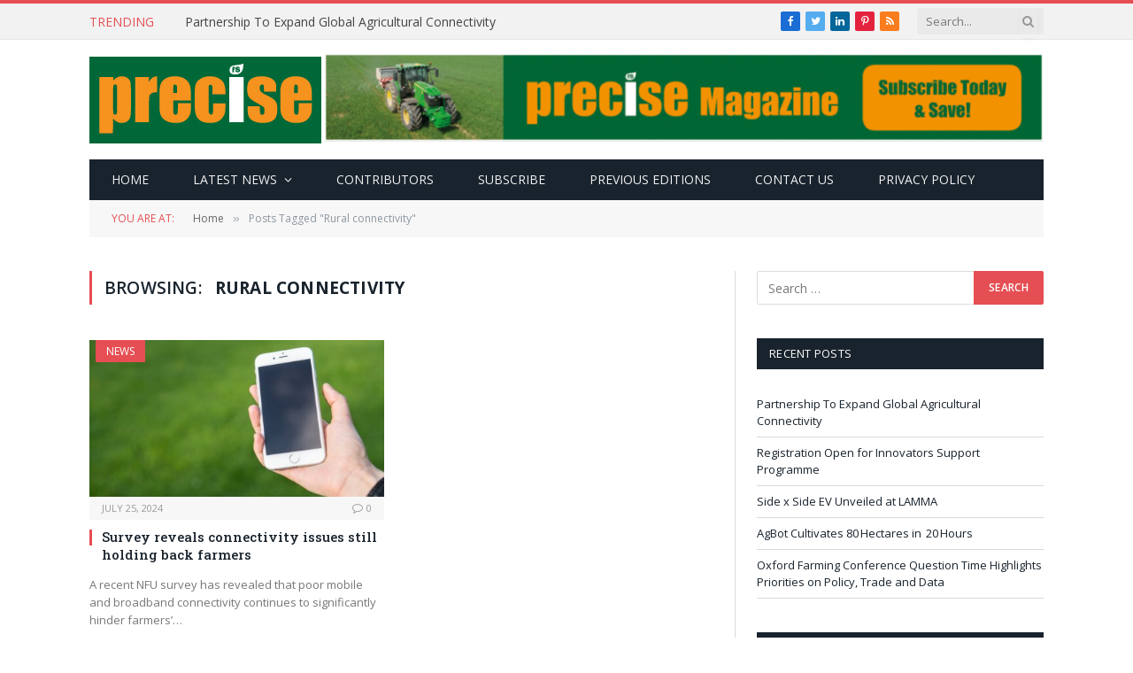

--- FILE ---
content_type: text/html; charset=UTF-8
request_url: https://precisemag.net/tag/rural-connectivity/
body_size: 10105
content:
<!DOCTYPE html>
<html lang="en-GB" class="s-light site-s-light">

<head>

	<meta charset="UTF-8" />
	<meta name="viewport" content="width=device-width, initial-scale=1" />
	<title>Rural connectivity &#8211; Precise</title>
<meta name='robots' content='max-image-preview:large' />

<!-- Open Graph Meta Tags generated by Blog2Social 873 - https://www.blog2social.com -->
<meta property="og:title" content="Precise"/>
<meta property="og:description" content="Making precision farming work"/>
<meta property="og:url" content="/tag/rural-connectivity/"/>
<meta property="og:image" content="https://precisemag.net/wp-content/uploads/2024/07/NFU-rural-connectivity.jpg"/>
<meta property="og:image:width" content="1200" />
<meta property="og:image:height" content="740" />
<meta property="og:image:type" content="image/jpeg" />
<meta property="og:type" content="article"/>
<meta property="og:article:published_time" content="2024-07-25 20:00:00"/>
<meta property="og:article:modified_time" content="2024-07-26 12:16:46"/>
<meta property="og:article:tag" content="Rural connectivity"/>
<!-- Open Graph Meta Tags generated by Blog2Social 873 - https://www.blog2social.com -->

<!-- Twitter Card generated by Blog2Social 873 - https://www.blog2social.com -->
<meta name="twitter:card" content="summary">
<meta name="twitter:title" content="Precise"/>
<meta name="twitter:description" content="Making precision farming work"/>
<meta name="twitter:image" content="https://precisemag.net/wp-content/uploads/2024/07/NFU-rural-connectivity.jpg"/>
<!-- Twitter Card generated by Blog2Social 873 - https://www.blog2social.com -->
<link rel='dns-prefetch' href='//fonts.googleapis.com' />
<link rel="alternate" type="application/rss+xml" title="Precise &raquo; Feed" href="https://precisemag.net/feed/" />
<link rel="alternate" type="application/rss+xml" title="Precise &raquo; Comments Feed" href="https://precisemag.net/comments/feed/" />
<link rel="alternate" type="application/rss+xml" title="Precise &raquo; Rural connectivity Tag Feed" href="https://precisemag.net/tag/rural-connectivity/feed/" />
<script type="text/javascript">
/* <![CDATA[ */
window._wpemojiSettings = {"baseUrl":"https:\/\/s.w.org\/images\/core\/emoji\/15.0.3\/72x72\/","ext":".png","svgUrl":"https:\/\/s.w.org\/images\/core\/emoji\/15.0.3\/svg\/","svgExt":".svg","source":{"concatemoji":"https:\/\/precisemag.net\/wp-includes\/js\/wp-emoji-release.min.js?ver=6.6.1"}};
/*! This file is auto-generated */
!function(i,n){var o,s,e;function c(e){try{var t={supportTests:e,timestamp:(new Date).valueOf()};sessionStorage.setItem(o,JSON.stringify(t))}catch(e){}}function p(e,t,n){e.clearRect(0,0,e.canvas.width,e.canvas.height),e.fillText(t,0,0);var t=new Uint32Array(e.getImageData(0,0,e.canvas.width,e.canvas.height).data),r=(e.clearRect(0,0,e.canvas.width,e.canvas.height),e.fillText(n,0,0),new Uint32Array(e.getImageData(0,0,e.canvas.width,e.canvas.height).data));return t.every(function(e,t){return e===r[t]})}function u(e,t,n){switch(t){case"flag":return n(e,"\ud83c\udff3\ufe0f\u200d\u26a7\ufe0f","\ud83c\udff3\ufe0f\u200b\u26a7\ufe0f")?!1:!n(e,"\ud83c\uddfa\ud83c\uddf3","\ud83c\uddfa\u200b\ud83c\uddf3")&&!n(e,"\ud83c\udff4\udb40\udc67\udb40\udc62\udb40\udc65\udb40\udc6e\udb40\udc67\udb40\udc7f","\ud83c\udff4\u200b\udb40\udc67\u200b\udb40\udc62\u200b\udb40\udc65\u200b\udb40\udc6e\u200b\udb40\udc67\u200b\udb40\udc7f");case"emoji":return!n(e,"\ud83d\udc26\u200d\u2b1b","\ud83d\udc26\u200b\u2b1b")}return!1}function f(e,t,n){var r="undefined"!=typeof WorkerGlobalScope&&self instanceof WorkerGlobalScope?new OffscreenCanvas(300,150):i.createElement("canvas"),a=r.getContext("2d",{willReadFrequently:!0}),o=(a.textBaseline="top",a.font="600 32px Arial",{});return e.forEach(function(e){o[e]=t(a,e,n)}),o}function t(e){var t=i.createElement("script");t.src=e,t.defer=!0,i.head.appendChild(t)}"undefined"!=typeof Promise&&(o="wpEmojiSettingsSupports",s=["flag","emoji"],n.supports={everything:!0,everythingExceptFlag:!0},e=new Promise(function(e){i.addEventListener("DOMContentLoaded",e,{once:!0})}),new Promise(function(t){var n=function(){try{var e=JSON.parse(sessionStorage.getItem(o));if("object"==typeof e&&"number"==typeof e.timestamp&&(new Date).valueOf()<e.timestamp+604800&&"object"==typeof e.supportTests)return e.supportTests}catch(e){}return null}();if(!n){if("undefined"!=typeof Worker&&"undefined"!=typeof OffscreenCanvas&&"undefined"!=typeof URL&&URL.createObjectURL&&"undefined"!=typeof Blob)try{var e="postMessage("+f.toString()+"("+[JSON.stringify(s),u.toString(),p.toString()].join(",")+"));",r=new Blob([e],{type:"text/javascript"}),a=new Worker(URL.createObjectURL(r),{name:"wpTestEmojiSupports"});return void(a.onmessage=function(e){c(n=e.data),a.terminate(),t(n)})}catch(e){}c(n=f(s,u,p))}t(n)}).then(function(e){for(var t in e)n.supports[t]=e[t],n.supports.everything=n.supports.everything&&n.supports[t],"flag"!==t&&(n.supports.everythingExceptFlag=n.supports.everythingExceptFlag&&n.supports[t]);n.supports.everythingExceptFlag=n.supports.everythingExceptFlag&&!n.supports.flag,n.DOMReady=!1,n.readyCallback=function(){n.DOMReady=!0}}).then(function(){return e}).then(function(){var e;n.supports.everything||(n.readyCallback(),(e=n.source||{}).concatemoji?t(e.concatemoji):e.wpemoji&&e.twemoji&&(t(e.twemoji),t(e.wpemoji)))}))}((window,document),window._wpemojiSettings);
/* ]]> */
</script>
<style id='wp-emoji-styles-inline-css' type='text/css'>

	img.wp-smiley, img.emoji {
		display: inline !important;
		border: none !important;
		box-shadow: none !important;
		height: 1em !important;
		width: 1em !important;
		margin: 0 0.07em !important;
		vertical-align: -0.1em !important;
		background: none !important;
		padding: 0 !important;
	}
</style>
<link rel='stylesheet' id='wp-block-library-css' href='https://precisemag.net/wp-includes/css/dist/block-library/style.min.css?ver=6.6.1' type='text/css' media='all' />
<style id='classic-theme-styles-inline-css' type='text/css'>
/*! This file is auto-generated */
.wp-block-button__link{color:#fff;background-color:#32373c;border-radius:9999px;box-shadow:none;text-decoration:none;padding:calc(.667em + 2px) calc(1.333em + 2px);font-size:1.125em}.wp-block-file__button{background:#32373c;color:#fff;text-decoration:none}
</style>
<style id='global-styles-inline-css' type='text/css'>
:root{--wp--preset--aspect-ratio--square: 1;--wp--preset--aspect-ratio--4-3: 4/3;--wp--preset--aspect-ratio--3-4: 3/4;--wp--preset--aspect-ratio--3-2: 3/2;--wp--preset--aspect-ratio--2-3: 2/3;--wp--preset--aspect-ratio--16-9: 16/9;--wp--preset--aspect-ratio--9-16: 9/16;--wp--preset--color--black: #000000;--wp--preset--color--cyan-bluish-gray: #abb8c3;--wp--preset--color--white: #ffffff;--wp--preset--color--pale-pink: #f78da7;--wp--preset--color--vivid-red: #cf2e2e;--wp--preset--color--luminous-vivid-orange: #ff6900;--wp--preset--color--luminous-vivid-amber: #fcb900;--wp--preset--color--light-green-cyan: #7bdcb5;--wp--preset--color--vivid-green-cyan: #00d084;--wp--preset--color--pale-cyan-blue: #8ed1fc;--wp--preset--color--vivid-cyan-blue: #0693e3;--wp--preset--color--vivid-purple: #9b51e0;--wp--preset--gradient--vivid-cyan-blue-to-vivid-purple: linear-gradient(135deg,rgba(6,147,227,1) 0%,rgb(155,81,224) 100%);--wp--preset--gradient--light-green-cyan-to-vivid-green-cyan: linear-gradient(135deg,rgb(122,220,180) 0%,rgb(0,208,130) 100%);--wp--preset--gradient--luminous-vivid-amber-to-luminous-vivid-orange: linear-gradient(135deg,rgba(252,185,0,1) 0%,rgba(255,105,0,1) 100%);--wp--preset--gradient--luminous-vivid-orange-to-vivid-red: linear-gradient(135deg,rgba(255,105,0,1) 0%,rgb(207,46,46) 100%);--wp--preset--gradient--very-light-gray-to-cyan-bluish-gray: linear-gradient(135deg,rgb(238,238,238) 0%,rgb(169,184,195) 100%);--wp--preset--gradient--cool-to-warm-spectrum: linear-gradient(135deg,rgb(74,234,220) 0%,rgb(151,120,209) 20%,rgb(207,42,186) 40%,rgb(238,44,130) 60%,rgb(251,105,98) 80%,rgb(254,248,76) 100%);--wp--preset--gradient--blush-light-purple: linear-gradient(135deg,rgb(255,206,236) 0%,rgb(152,150,240) 100%);--wp--preset--gradient--blush-bordeaux: linear-gradient(135deg,rgb(254,205,165) 0%,rgb(254,45,45) 50%,rgb(107,0,62) 100%);--wp--preset--gradient--luminous-dusk: linear-gradient(135deg,rgb(255,203,112) 0%,rgb(199,81,192) 50%,rgb(65,88,208) 100%);--wp--preset--gradient--pale-ocean: linear-gradient(135deg,rgb(255,245,203) 0%,rgb(182,227,212) 50%,rgb(51,167,181) 100%);--wp--preset--gradient--electric-grass: linear-gradient(135deg,rgb(202,248,128) 0%,rgb(113,206,126) 100%);--wp--preset--gradient--midnight: linear-gradient(135deg,rgb(2,3,129) 0%,rgb(40,116,252) 100%);--wp--preset--font-size--small: 13px;--wp--preset--font-size--medium: 20px;--wp--preset--font-size--large: 36px;--wp--preset--font-size--x-large: 42px;--wp--preset--spacing--20: 0.44rem;--wp--preset--spacing--30: 0.67rem;--wp--preset--spacing--40: 1rem;--wp--preset--spacing--50: 1.5rem;--wp--preset--spacing--60: 2.25rem;--wp--preset--spacing--70: 3.38rem;--wp--preset--spacing--80: 5.06rem;--wp--preset--shadow--natural: 6px 6px 9px rgba(0, 0, 0, 0.2);--wp--preset--shadow--deep: 12px 12px 50px rgba(0, 0, 0, 0.4);--wp--preset--shadow--sharp: 6px 6px 0px rgba(0, 0, 0, 0.2);--wp--preset--shadow--outlined: 6px 6px 0px -3px rgba(255, 255, 255, 1), 6px 6px rgba(0, 0, 0, 1);--wp--preset--shadow--crisp: 6px 6px 0px rgba(0, 0, 0, 1);}:where(.is-layout-flex){gap: 0.5em;}:where(.is-layout-grid){gap: 0.5em;}body .is-layout-flex{display: flex;}.is-layout-flex{flex-wrap: wrap;align-items: center;}.is-layout-flex > :is(*, div){margin: 0;}body .is-layout-grid{display: grid;}.is-layout-grid > :is(*, div){margin: 0;}:where(.wp-block-columns.is-layout-flex){gap: 2em;}:where(.wp-block-columns.is-layout-grid){gap: 2em;}:where(.wp-block-post-template.is-layout-flex){gap: 1.25em;}:where(.wp-block-post-template.is-layout-grid){gap: 1.25em;}.has-black-color{color: var(--wp--preset--color--black) !important;}.has-cyan-bluish-gray-color{color: var(--wp--preset--color--cyan-bluish-gray) !important;}.has-white-color{color: var(--wp--preset--color--white) !important;}.has-pale-pink-color{color: var(--wp--preset--color--pale-pink) !important;}.has-vivid-red-color{color: var(--wp--preset--color--vivid-red) !important;}.has-luminous-vivid-orange-color{color: var(--wp--preset--color--luminous-vivid-orange) !important;}.has-luminous-vivid-amber-color{color: var(--wp--preset--color--luminous-vivid-amber) !important;}.has-light-green-cyan-color{color: var(--wp--preset--color--light-green-cyan) !important;}.has-vivid-green-cyan-color{color: var(--wp--preset--color--vivid-green-cyan) !important;}.has-pale-cyan-blue-color{color: var(--wp--preset--color--pale-cyan-blue) !important;}.has-vivid-cyan-blue-color{color: var(--wp--preset--color--vivid-cyan-blue) !important;}.has-vivid-purple-color{color: var(--wp--preset--color--vivid-purple) !important;}.has-black-background-color{background-color: var(--wp--preset--color--black) !important;}.has-cyan-bluish-gray-background-color{background-color: var(--wp--preset--color--cyan-bluish-gray) !important;}.has-white-background-color{background-color: var(--wp--preset--color--white) !important;}.has-pale-pink-background-color{background-color: var(--wp--preset--color--pale-pink) !important;}.has-vivid-red-background-color{background-color: var(--wp--preset--color--vivid-red) !important;}.has-luminous-vivid-orange-background-color{background-color: var(--wp--preset--color--luminous-vivid-orange) !important;}.has-luminous-vivid-amber-background-color{background-color: var(--wp--preset--color--luminous-vivid-amber) !important;}.has-light-green-cyan-background-color{background-color: var(--wp--preset--color--light-green-cyan) !important;}.has-vivid-green-cyan-background-color{background-color: var(--wp--preset--color--vivid-green-cyan) !important;}.has-pale-cyan-blue-background-color{background-color: var(--wp--preset--color--pale-cyan-blue) !important;}.has-vivid-cyan-blue-background-color{background-color: var(--wp--preset--color--vivid-cyan-blue) !important;}.has-vivid-purple-background-color{background-color: var(--wp--preset--color--vivid-purple) !important;}.has-black-border-color{border-color: var(--wp--preset--color--black) !important;}.has-cyan-bluish-gray-border-color{border-color: var(--wp--preset--color--cyan-bluish-gray) !important;}.has-white-border-color{border-color: var(--wp--preset--color--white) !important;}.has-pale-pink-border-color{border-color: var(--wp--preset--color--pale-pink) !important;}.has-vivid-red-border-color{border-color: var(--wp--preset--color--vivid-red) !important;}.has-luminous-vivid-orange-border-color{border-color: var(--wp--preset--color--luminous-vivid-orange) !important;}.has-luminous-vivid-amber-border-color{border-color: var(--wp--preset--color--luminous-vivid-amber) !important;}.has-light-green-cyan-border-color{border-color: var(--wp--preset--color--light-green-cyan) !important;}.has-vivid-green-cyan-border-color{border-color: var(--wp--preset--color--vivid-green-cyan) !important;}.has-pale-cyan-blue-border-color{border-color: var(--wp--preset--color--pale-cyan-blue) !important;}.has-vivid-cyan-blue-border-color{border-color: var(--wp--preset--color--vivid-cyan-blue) !important;}.has-vivid-purple-border-color{border-color: var(--wp--preset--color--vivid-purple) !important;}.has-vivid-cyan-blue-to-vivid-purple-gradient-background{background: var(--wp--preset--gradient--vivid-cyan-blue-to-vivid-purple) !important;}.has-light-green-cyan-to-vivid-green-cyan-gradient-background{background: var(--wp--preset--gradient--light-green-cyan-to-vivid-green-cyan) !important;}.has-luminous-vivid-amber-to-luminous-vivid-orange-gradient-background{background: var(--wp--preset--gradient--luminous-vivid-amber-to-luminous-vivid-orange) !important;}.has-luminous-vivid-orange-to-vivid-red-gradient-background{background: var(--wp--preset--gradient--luminous-vivid-orange-to-vivid-red) !important;}.has-very-light-gray-to-cyan-bluish-gray-gradient-background{background: var(--wp--preset--gradient--very-light-gray-to-cyan-bluish-gray) !important;}.has-cool-to-warm-spectrum-gradient-background{background: var(--wp--preset--gradient--cool-to-warm-spectrum) !important;}.has-blush-light-purple-gradient-background{background: var(--wp--preset--gradient--blush-light-purple) !important;}.has-blush-bordeaux-gradient-background{background: var(--wp--preset--gradient--blush-bordeaux) !important;}.has-luminous-dusk-gradient-background{background: var(--wp--preset--gradient--luminous-dusk) !important;}.has-pale-ocean-gradient-background{background: var(--wp--preset--gradient--pale-ocean) !important;}.has-electric-grass-gradient-background{background: var(--wp--preset--gradient--electric-grass) !important;}.has-midnight-gradient-background{background: var(--wp--preset--gradient--midnight) !important;}.has-small-font-size{font-size: var(--wp--preset--font-size--small) !important;}.has-medium-font-size{font-size: var(--wp--preset--font-size--medium) !important;}.has-large-font-size{font-size: var(--wp--preset--font-size--large) !important;}.has-x-large-font-size{font-size: var(--wp--preset--font-size--x-large) !important;}
:where(.wp-block-post-template.is-layout-flex){gap: 1.25em;}:where(.wp-block-post-template.is-layout-grid){gap: 1.25em;}
:where(.wp-block-columns.is-layout-flex){gap: 2em;}:where(.wp-block-columns.is-layout-grid){gap: 2em;}
:root :where(.wp-block-pullquote){font-size: 1.5em;line-height: 1.6;}
</style>
<link rel='stylesheet' id='contact-form-7-css' href='https://precisemag.net/wp-content/plugins/contact-form-7/includes/css/styles.css?ver=6.0.6' type='text/css' media='all' />
<link rel='stylesheet' id='smartmag-core-css' href='https://precisemag.net/wp-content/themes/smart-mag/style.css?ver=5.1.2' type='text/css' media='all' />
<link rel='stylesheet' id='smartmag-fonts-css' href='https://fonts.googleapis.com/css?family=Open+Sans%3A400%2C400i%2C600%2C700%7CRoboto+Slab%3A400%2C500' type='text/css' media='all' />
<link rel='stylesheet' id='magnific-popup-css' href='https://precisemag.net/wp-content/themes/smart-mag/css/lightbox.css?ver=5.1.2' type='text/css' media='all' />
<link rel='stylesheet' id='font-awesome4-css' href='https://precisemag.net/wp-content/themes/smart-mag/css/fontawesome/css/font-awesome.min.css?ver=5.1.2' type='text/css' media='all' />
<link rel='stylesheet' id='smartmag-icons-css' href='https://precisemag.net/wp-content/themes/smart-mag/css/icons/icons.css?ver=5.1.2' type='text/css' media='all' />
<link rel='stylesheet' id='smartmag-skin-css' href='https://precisemag.net/wp-content/themes/smart-mag/css/skin-classic.css?ver=5.1.2' type='text/css' media='all' />
<style id='smartmag-skin-inline-css' type='text/css'>
:root { --c-main: #e54e53;
--c-main-rgb: 229,78,83;
--wrap-padding: 35px; }
.smart-head-mobile .smart-head-mid { border-top-width: 3px; }
.smart-head .h-text { width: -6px; }
.loop-grid .ratio-is-custom { padding-bottom: calc(100% / 1.88); }
.loop-list .ratio-is-custom { padding-bottom: calc(100% / 1.88); }
.loop-list .media { width: 40%; max-width: 85%; }
.loop-list .media:not(i) { max-width: 40%; }
.loop-small .ratio-is-custom { padding-bottom: calc(100% / 1.149); }
.loop-small .media:not(i) { max-width: 75px; }
.single .featured .ratio-is-custom { padding-bottom: calc(100% / 2); }
@media (min-width: 768px) and (max-width: 940px) { .ts-contain, .main { padding-left: 35px; padding-right: 35px; } }
@media (max-width: 767px) { .ts-contain, .main { padding-left: 25px; padding-right: 25px; } }


.term-color-13 { --c-main: #2980b9; }
.navigation .menu-cat-13 { --c-term: #2980b9; }


.term-color-11 { --c-main: #d4301a; }
.navigation .menu-cat-11 { --c-term: #d4301a; }


.term-color-2 { --c-main: #d70060; }
.navigation .menu-cat-2 { --c-term: #d70060; }

.layout-boxed.category-2 .ts-bg-cover { background-image: url("http://theme-sphere.com/smart-mag/wp-content/uploads/2013/07/9278066227_ae25452933_b1.jpg"); }
</style>
<script type="text/javascript" src="https://precisemag.net/wp-includes/js/jquery/jquery.min.js?ver=3.7.1" id="jquery-core-js"></script>
<script type="text/javascript" src="https://precisemag.net/wp-includes/js/jquery/jquery-migrate.min.js?ver=3.4.1" id="jquery-migrate-js"></script>
<link rel="https://api.w.org/" href="https://precisemag.net/wp-json/" /><link rel="alternate" title="JSON" type="application/json" href="https://precisemag.net/wp-json/wp/v2/tags/1611" /><link rel="EditURI" type="application/rsd+xml" title="RSD" href="https://precisemag.net/xmlrpc.php?rsd" />
<meta name="generator" content="WordPress 6.6.1" />

		<script>
		var BunyadSchemeKey = 'bunyad-scheme';
		(() => {
			const d = document.documentElement;
			const c = d.classList;
			const scheme = localStorage.getItem(BunyadSchemeKey);
			if (scheme) {
				d.dataset.origClass = c;
				scheme === 'dark' ? c.remove('s-light', 'site-s-light') : c.remove('s-dark', 'site-s-dark');
				c.add('site-s-' + scheme, 's-' + scheme);
			}
		})();
		</script>
		<meta name="generator" content="Elementor 3.34.2; features: additional_custom_breakpoints; settings: css_print_method-external, google_font-enabled, font_display-auto">
			<style>
				.e-con.e-parent:nth-of-type(n+4):not(.e-lazyloaded):not(.e-no-lazyload),
				.e-con.e-parent:nth-of-type(n+4):not(.e-lazyloaded):not(.e-no-lazyload) * {
					background-image: none !important;
				}
				@media screen and (max-height: 1024px) {
					.e-con.e-parent:nth-of-type(n+3):not(.e-lazyloaded):not(.e-no-lazyload),
					.e-con.e-parent:nth-of-type(n+3):not(.e-lazyloaded):not(.e-no-lazyload) * {
						background-image: none !important;
					}
				}
				@media screen and (max-height: 640px) {
					.e-con.e-parent:nth-of-type(n+2):not(.e-lazyloaded):not(.e-no-lazyload),
					.e-con.e-parent:nth-of-type(n+2):not(.e-lazyloaded):not(.e-no-lazyload) * {
						background-image: none !important;
					}
				}
			</style>
			<link rel="icon" href="https://precisemag.net/wp-content/uploads/2015/11/cropped-mob-32x32.png" sizes="32x32" />
<link rel="icon" href="https://precisemag.net/wp-content/uploads/2015/11/cropped-mob-192x192.png" sizes="192x192" />
<link rel="apple-touch-icon" href="https://precisemag.net/wp-content/uploads/2015/11/cropped-mob-180x180.png" />
<meta name="msapplication-TileImage" content="https://precisemag.net/wp-content/uploads/2015/11/cropped-mob-270x270.png" />
		<style type="text/css" id="wp-custom-css">
			body.boxed {

background-repeat: no-repeat;
background-attachment: fixed;
background-position: center center;
-webkit-background-size: cover; -moz-background-size: cover;-o-background-size: cover; 
background-size: cover;
background-image: url('http://theme-sphere.com/smart-mag/wp-content/uploads/2014/01/5-4yas-4415263267_3c62eecb99_o.jpg');

}
.page-id-1059 .widget-title {
    text-align: center;
}
#main-head {
    background: #016839 none repeat scroll 0 0;
}
.main-wrap .top-bar {
    border-top: 4px solid #006738;
}
#main-head .navigation {
    background: #006738 none repeat scroll 0 0;
}

.navigation .menu-main-menu-container .menu &gt; li:hover {
    background: #00572f none repeat scroll 0 0;
}
#main-head .navigation a {
    color: #fff;
    font-weight: bold;
}
.navigation .menu-main-menu-container .menu &gt; li .sub-menu {
    background: #006738 none repeat scroll 0 0;
}
.navigation .menu-main-menu-container .menu &gt; li .sub-menu li:hover {
    background: #00572f none repeat scroll 0 0;
}
#main-head .navigation li:hover a {
    color: #f7931e;
}		</style>
		

</head>

<body class="archive tag tag-rural-connectivity tag-1611 has-lb has-lb-sm has-sb-sep layout-normal elementor-default elementor-kit-8065">



<div class="main-wrap">

	
<div class="off-canvas-backdrop"></div>
<div class="mobile-menu-container off-canvas s-dark hide-menu-lg" id="off-canvas">

	<div class="off-canvas-head">
		<a href="#" class="close"><i class="tsi tsi-times"></i></a>

		<div class="ts-logo">
					</div>
	</div>

	<div class="off-canvas-content">

					<ul class="mobile-menu"></ul>
		
					<div class="off-canvas-widgets">
				
		<div id="smartmag-block-codes-2" class="widget ts-block-widget smartmag-widget-codes">		
		<div class="block">
			<div class="a-wrap"> </div>		</div>

		</div>			</div>
		
		
		<div class="spc-social spc-social-b smart-head-social">
		
			
				<a href="#" class="link s-facebook" target="_blank" rel="noopener">
					<i class="icon tsi tsi-facebook"></i>
					<span class="visuallyhidden">Facebook</span>
				</a>
									
			
				<a href="#" class="link s-twitter" target="_blank" rel="noopener">
					<i class="icon tsi tsi-twitter"></i>
					<span class="visuallyhidden">Twitter</span>
				</a>
									
			
				<a href="#" class="link s-instagram" target="_blank" rel="noopener">
					<i class="icon tsi tsi-instagram"></i>
					<span class="visuallyhidden">Instagram</span>
				</a>
									
			
		</div>

		
	</div>

</div>
<div class="smart-head smart-head-legacy smart-head-main" id="smart-head" data-sticky="auto" data-sticky-type="smart">
	
	<div class="smart-head-row smart-head-top is-light smart-head-row-full">

		<div class="inner wrap">

							
				<div class="items items-left ">
				
<div class="trending-ticker">
	<span class="heading">Trending</span>

	<ul>
				
			<li><a href="https://precisemag.net/partnership-to-expand-global-agricultural-connectivity/" class="post-link">Partnership To Expand Global Agricultural Connectivity </a></li>
		
				
			<li><a href="https://precisemag.net/registration-open-for-innovators-support-programme/" class="post-link">Registration Open for Innovators Support Programme </a></li>
		
				
			<li><a href="https://precisemag.net/side-x-side-ev-unveiled-at-lamma/" class="post-link">Side x Side EV Unveiled at LAMMA </a></li>
		
				
			<li><a href="https://precisemag.net/agbot-cultivates-80-hectares-in-20-hours/" class="post-link">AgBot Cultivates 80 Hectares in  20 Hours </a></li>
		
				
			<li><a href="https://precisemag.net/oxford-farming-conference-question-time-highlights-priorities-on-policy-trade-and-data/" class="post-link">Oxford Farming Conference Question Time Highlights Priorities on Policy, Trade and Data </a></li>
		
				
			<li><a href="https://precisemag.net/ai-fertiliser-recognition-embedded-in-spreader-app/" class="post-link">AI Fertiliser Recognition Embedded in Spreader App  </a></li>
		
				
			<li><a href="https://precisemag.net/uk-seaweed-launch-helps-industry-capitalise-on-emerging-opportunities/" class="post-link">UK Seaweed Launch Helps Industry Capitalise on Emerging Opportunities </a></li>
		
				
			<li><a href="https://precisemag.net/entries-open-for-farm-sprayer-operator-of-the-year-2026/" class="post-link">Entries Open for Farm Sprayer Operator of the Year 2026 </a></li>
		
				
			</ul>
</div>
				</div>

							
				<div class="items items-center empty">
								</div>

							
				<div class="items items-right ">
				
		<div class="spc-social spc-social-c smart-head-social spc-social-bg">
		
			
				<a href="#" class="link s-facebook" target="_blank" rel="noopener">
					<i class="icon tsi tsi-facebook"></i>
					<span class="visuallyhidden">Facebook</span>
				</a>
									
			
				<a href="#" class="link s-twitter" target="_blank" rel="noopener">
					<i class="icon tsi tsi-twitter"></i>
					<span class="visuallyhidden">Twitter</span>
				</a>
									
			
				<a href="#" class="link s-linkedin" target="_blank" rel="noopener">
					<i class="icon tsi tsi-linkedin"></i>
					<span class="visuallyhidden">LinkedIn</span>
				</a>
									
			
				<a href="#" class="link s-pinterest" target="_blank" rel="noopener">
					<i class="icon tsi tsi-pinterest-p"></i>
					<span class="visuallyhidden">Pinterest</span>
				</a>
									
			
				<a href="#" class="link s-rss" target="_blank" rel="noopener">
					<i class="icon tsi tsi-rss"></i>
					<span class="visuallyhidden">RSS</span>
				</a>
									
			
		</div>

		

	<div class="smart-head-search">
		<form role="search" class="search-form" action="https://precisemag.net/" method="get">
			<input type="text" name="s" class="query live-search-query" value="" placeholder="Search..." autocomplete="off" />
			<button class="search-button" type="submit">
				<i class="tsi tsi-search"></i>
				<span class="visuallyhidden"></span>
			</button>
		</form>
	</div> <!-- .search -->

				</div>

						
		</div>
	</div>

	
	<div class="smart-head-row smart-head-mid is-light smart-head-row-full">

		<div class="inner wrap">

							
				<div class="items items-left ">
					<a href="https://precisemag.net/" title="Precise" rel="home" class="logo-link ts-logo">
		<span>
			
				
					
					<img src="https://precisemag.net/wp-content/uploads/2017/05/logo-1.jpg" class="logo-image" alt="Precise" />

									 
					</span>
	</a>				</div>

							
				<div class="items items-center empty">
								</div>

							
				<div class="items items-right ">
				
<div class="h-text h-text">
	<a href="https://tillageandsoils.net/product/magazine-subscription/"target="_blank"><img src="https://precisemag.net/wp-content/uploads/2019/03/Precise_WebsiteBannerAdvert_Subsciptions-scaled-e1634303404168.gif"></a></div>				</div>

						
		</div>
	</div>

	
	<div class="smart-head-row smart-head-bot s-dark wrap">

		<div class="inner full">

							
				<div class="items items-left ">
					<div class="nav-wrap">
		<nav class="navigation navigation-main nav-hov-b">
			<ul id="menu-main-menu" class="menu"><li id="menu-item-2095" class="menu-item menu-item-type-post_type menu-item-object-page menu-item-home menu-item-2095"><a title="Home" href="https://precisemag.net/">Home</a></li>
<li id="menu-item-2057" class="menu-item menu-item-type-custom menu-item-object-custom menu-item-has-children menu-item-2057"><a href="#">Latest news</a>
<ul class="sub-menu">
	<li id="menu-item-4584" class="menu-item menu-item-type-taxonomy menu-item-object-category menu-cat-28 menu-item-4584"><a href="https://precisemag.net/category/agronomy/">Agronomy</a></li>
	<li id="menu-item-8296" class="menu-item menu-item-type-taxonomy menu-item-object-category menu-cat-205 menu-item-8296"><a href="https://precisemag.net/category/news/autonomous-ag/">Autonomous ag</a></li>
	<li id="menu-item-4587" class="menu-item menu-item-type-taxonomy menu-item-object-category menu-cat-30 menu-item-4587"><a href="https://precisemag.net/category/data/">Data</a></li>
	<li id="menu-item-4588" class="menu-item menu-item-type-taxonomy menu-item-object-category menu-cat-31 menu-item-4588"><a href="https://precisemag.net/category/drones/">Drones</a></li>
	<li id="menu-item-11952" class="menu-item menu-item-type-taxonomy menu-item-object-category menu-cat-1604 menu-item-11952"><a href="https://precisemag.net/category/future-fuels/">Future fuels</a></li>
	<li id="menu-item-11494" class="menu-item menu-item-type-taxonomy menu-item-object-category menu-cat-37 menu-item-11494"><a href="https://precisemag.net/category/livestock/">Livestock</a></li>
	<li id="menu-item-4585" class="menu-item menu-item-type-taxonomy menu-item-object-category menu-cat-11 menu-item-4585"><a href="https://precisemag.net/category/machinery/">Machinery</a></li>
	<li id="menu-item-4589" class="menu-item menu-item-type-taxonomy menu-item-object-category menu-cat-33 menu-item-4589"><a href="https://precisemag.net/category/practical-precision/">Practical precision</a></li>
	<li id="menu-item-4586" class="menu-item menu-item-type-taxonomy menu-item-object-category menu-cat-2 menu-item-4586"><a href="https://precisemag.net/category/technology/">Technology</a></li>
</ul>
</li>
<li id="menu-item-2135" class="menu-item menu-item-type-post_type menu-item-object-page menu-item-2135"><a href="https://precisemag.net/our-contributors/">Contributors</a></li>
<li id="menu-item-8455" class="menu-item menu-item-type-custom menu-item-object-custom menu-item-8455"><a target="_blank" rel="noopener" href="https://tillageandsoils.net/product/magazine-subscription/">Subscribe</a></li>
<li id="menu-item-2133" class="menu-item menu-item-type-post_type menu-item-object-page menu-item-2133"><a href="https://precisemag.net/read-previous-editions/">Previous editions</a></li>
<li id="menu-item-2125" class="menu-item menu-item-type-post_type menu-item-object-page menu-item-2125"><a href="https://precisemag.net/contact/">Contact Us</a></li>
<li id="menu-item-5086" class="menu-item menu-item-type-post_type menu-item-object-page menu-item-5086"><a href="https://precisemag.net/privacy-policy/">Privacy policy</a></li>
</ul>		</nav>
	</div>
				</div>

							
				<div class="items items-center empty">
								</div>

							
				<div class="items items-right empty">
								</div>

						
		</div>
	</div>

	</div>
<div class="smart-head smart-head-a smart-head-mobile" id="smart-head-mobile" data-sticky="mid" data-sticky-type>
	
	<div class="smart-head-row smart-head-mid smart-head-row-3 is-light smart-head-row-full">

		<div class="inner wrap">

							
				<div class="items items-left ">
				
<button class="offcanvas-toggle has-icon" type="button" aria-label="Menu">
	<span class="hamburger-icon hamburger-icon-a">
		<span class="inner"></span>
	</span>
</button>				</div>

							
				<div class="items items-center ">
					<a href="https://precisemag.net/" title="Precise" rel="home" class="logo-link ts-logo">
		<span>
			
				
					
					<img src="https://precisemag.net/wp-content/uploads/2017/05/logo-1.jpg" class="logo-image" alt="Precise" />

									 
					</span>
	</a>				</div>

							
				<div class="items items-right ">
				

	<a href="#" class="search-icon has-icon-only is-icon" title="Search">
		<i class="tsi tsi-search"></i>
	</a>

				</div>

						
		</div>
	</div>

	</div>
<nav class="breadcrumbs ts-contain breadcrumbs-b" id="breadcrumb"><div class="inner ts-contain "><span class="label">You are at:</span><span><a href="https://precisemag.net/"><span>Home</span></a></span><span class="delim">&raquo;</span><span class="current">Posts Tagged &quot;Rural connectivity&quot;</span></div></nav>
<div class="main ts-contain cf right-sidebar">
	<div class="ts-row">
		<div class="col-8 main-content">

					<h1 class="archive-heading">
				Browsing: <span>Rural connectivity</span>			</h1>
				
			
					
				<section class="block-wrap block-grid mb-none" data-id="1">

				
			<div class="block-content">
					
	<div class="loop loop-grid loop-grid-base grid grid-2 md:grid-2 xs:grid-1">

					
<article class="l-post  grid-base-post grid-post">

	
			<div class="media">

		
			<a href="https://precisemag.net/survey-reveals-connectivity-issues-still-holding-back-farmers/" class="image-link media-ratio ratio-is-custom"><span data-bgsrc="https://precisemag.net/wp-content/uploads/2024/07/NFU-rural-connectivity-450x278.jpg" class="img bg-cover wp-post-image attachment-bunyad-medium size-bunyad-medium lazyload" data-bgset="https://precisemag.net/wp-content/uploads/2024/07/NFU-rural-connectivity-450x278.jpg 450w, https://precisemag.net/wp-content/uploads/2024/07/NFU-rural-connectivity-1024x631.jpg 1024w, https://precisemag.net/wp-content/uploads/2024/07/NFU-rural-connectivity-768x474.jpg 768w, https://precisemag.net/wp-content/uploads/2024/07/NFU-rural-connectivity.jpg 1200w" data-sizes="(max-width: 377px) 100vw, 377px"></span></a>			
			
			
							
				<span class="cat-labels cat-labels-overlay c-overlay p-top-left">
				<a href="https://precisemag.net/category/news/" class="category term-color-35" rel="category">News</a>
			</span>
						
			
		
		</div>
	

	
		<div class="content">

			<div class="post-meta post-meta-a"><div class="post-meta-items meta-above"><span class="meta-item has-next-icon date"><a href="https://precisemag.net/survey-reveals-connectivity-issues-still-holding-back-farmers/" class="date-link"><time class="post-date" datetime="2024-07-25T20:00:00+00:00">July 25, 2024</time></a></span><span class="meta-item comments has-icon"><a href="https://precisemag.net/survey-reveals-connectivity-issues-still-holding-back-farmers/#respond"><i class="tsi tsi-comment-o"></i>0</a></span></div><h2 class="is-title post-title"><a href="https://precisemag.net/survey-reveals-connectivity-issues-still-holding-back-farmers/">Survey reveals connectivity issues still holding back farmers</a></h2></div>			
						
				<div class="excerpt">
					<p>A recent NFU survey has revealed that poor mobile and broadband connectivity continues to significantly hinder farmers’&hellip;</p>
				</div>
			
			
			
		</div>

	
</article>		
	</div>

	

	<nav class="main-pagination pagination-numbers" data-type="numbers">
			</nav>

	
			</div>

		</section>
		
		</div>
		
				
	
	<aside class="col-4 main-sidebar has-sep" data-sticky="1">
	
			<div class="inner  theiaStickySidebar">
		
			<div id="search-2" class="widget widget_search"><form role="search" method="get" class="search-form" action="https://precisemag.net/">
				<label>
					<span class="screen-reader-text">Search for:</span>
					<input type="search" class="search-field" placeholder="Search &hellip;" value="" name="s" />
				</label>
				<input type="submit" class="search-submit" value="Search" />
			</form></div>
		<div id="recent-posts-2" class="widget widget_recent_entries">
		<div class="widget-title block-head block-head-ac block-head block-head-ac block-head-g is-left has-style"><h5 class="heading">Recent Posts</h5></div>
		<ul>
											<li>
					<a href="https://precisemag.net/partnership-to-expand-global-agricultural-connectivity/">Partnership To Expand Global Agricultural Connectivity </a>
									</li>
											<li>
					<a href="https://precisemag.net/registration-open-for-innovators-support-programme/">Registration Open for Innovators Support Programme </a>
									</li>
											<li>
					<a href="https://precisemag.net/side-x-side-ev-unveiled-at-lamma/">Side x Side EV Unveiled at LAMMA </a>
									</li>
											<li>
					<a href="https://precisemag.net/agbot-cultivates-80-hectares-in-20-hours/">AgBot Cultivates 80 Hectares in  20 Hours </a>
									</li>
											<li>
					<a href="https://precisemag.net/oxford-farming-conference-question-time-highlights-priorities-on-policy-trade-and-data/">Oxford Farming Conference Question Time Highlights Priorities on Policy, Trade and Data </a>
									</li>
					</ul>

		</div><div id="categories-2" class="widget widget_categories"><div class="widget-title block-head block-head-ac block-head block-head-ac block-head-g is-left has-style"><h5 class="heading">Categories</h5></div>
			<ul>
					<li class="cat-item cat-item-28"><a href="https://precisemag.net/category/agronomy/">Agronomy</a>
</li>
	<li class="cat-item cat-item-205"><a href="https://precisemag.net/category/news/autonomous-ag/">Autonomous ag</a>
</li>
	<li class="cat-item cat-item-1733"><a href="https://precisemag.net/category/autonomy/">Autonomy</a>
</li>
	<li class="cat-item cat-item-13"><a href="https://precisemag.net/category/business/">Business</a>
</li>
	<li class="cat-item cat-item-30"><a href="https://precisemag.net/category/data/">Data</a>
</li>
	<li class="cat-item cat-item-31"><a href="https://precisemag.net/category/drones/">Drones</a>
</li>
	<li class="cat-item cat-item-1604"><a href="https://precisemag.net/category/future-fuels/">Future fuels</a>
</li>
	<li class="cat-item cat-item-37"><a href="https://precisemag.net/category/livestock/">Livestock</a>
</li>
	<li class="cat-item cat-item-11"><a href="https://precisemag.net/category/machinery/">Machinery</a>
</li>
	<li class="cat-item cat-item-35"><a href="https://precisemag.net/category/news/">News</a>
</li>
	<li class="cat-item cat-item-33"><a href="https://precisemag.net/category/practical-precision/">Practical precision</a>
</li>
	<li class="cat-item cat-item-2"><a href="https://precisemag.net/category/technology/">Technology</a>
</li>
	<li class="cat-item cat-item-34"><a href="https://precisemag.net/category/tyres/">Tyres</a>
</li>
	<li class="cat-item cat-item-1"><a href="https://precisemag.net/category/uncategorized/">Uncategorized</a>
</li>
			</ul>

			</div>		</div>
	
	</aside>
	
		
	</div>
</div>


	
	<footer class="main-footer cols-gap-lg footer-classic s-dark">

					<div class="upper-footer classic-footer-upper">
			<div class="ts-contain wrap">
		
							<div class="widgets row cf">
					<div class="widget col-4 widget_tag_cloud"><div class="widget-title block-head block-head-ac block-head block-head-ac block-head-h is-left has-style"><h5 class="heading">Precise tag cloud</h5></div><div class="tagcloud"><a href="https://precisemag.net/category/agronomy/" class="tag-cloud-link tag-link-28 tag-link-position-1" style="font-size: 18.582677165354pt;" aria-label="Agronomy (329 items)">Agronomy</a>
<a href="https://precisemag.net/category/news/autonomous-ag/" class="tag-cloud-link tag-link-205 tag-link-position-2" style="font-size: 15.771653543307pt;" aria-label="Autonomous ag (101 items)">Autonomous ag</a>
<a href="https://precisemag.net/category/autonomy/" class="tag-cloud-link tag-link-1733 tag-link-position-3" style="font-size: 8pt;" aria-label="Autonomy (3 items)">Autonomy</a>
<a href="https://precisemag.net/category/business/" class="tag-cloud-link tag-link-13 tag-link-position-4" style="font-size: 14.173228346457pt;" aria-label="Business (52 items)">Business</a>
<a href="https://precisemag.net/category/data/" class="tag-cloud-link tag-link-30 tag-link-position-5" style="font-size: 17.259842519685pt;" aria-label="Data (191 items)">Data</a>
<a href="https://precisemag.net/category/drones/" class="tag-cloud-link tag-link-31 tag-link-position-6" style="font-size: 14.55905511811pt;" aria-label="Drones (61 items)">Drones</a>
<a href="https://precisemag.net/category/future-fuels/" class="tag-cloud-link tag-link-1604 tag-link-position-7" style="font-size: 9.6535433070866pt;" aria-label="Future fuels (7 items)">Future fuels</a>
<a href="https://precisemag.net/category/livestock/" class="tag-cloud-link tag-link-37 tag-link-position-8" style="font-size: 12.850393700787pt;" aria-label="Livestock (29 items)">Livestock</a>
<a href="https://precisemag.net/category/machinery/" class="tag-cloud-link tag-link-11 tag-link-position-9" style="font-size: 20.181102362205pt;" aria-label="Machinery (650 items)">Machinery</a>
<a href="https://precisemag.net/category/news/" class="tag-cloud-link tag-link-35 tag-link-position-10" style="font-size: 22pt;" aria-label="News (1,382 items)">News</a>
<a href="https://precisemag.net/category/practical-precision/" class="tag-cloud-link tag-link-33 tag-link-position-11" style="font-size: 18.858267716535pt;" aria-label="Practical precision (369 items)">Practical precision</a>
<a href="https://precisemag.net/category/technology/" class="tag-cloud-link tag-link-2 tag-link-position-12" style="font-size: 19.354330708661pt;" aria-label="Technology (451 items)">Technology</a>
<a href="https://precisemag.net/category/tyres/" class="tag-cloud-link tag-link-34 tag-link-position-13" style="font-size: 10.811023622047pt;" aria-label="Tyres (12 items)">Tyres</a>
<a href="https://precisemag.net/category/uncategorized/" class="tag-cloud-link tag-link-1 tag-link-position-14" style="font-size: 14.448818897638pt;" aria-label="Uncategorized (58 items)">Uncategorized</a></div>
</div><div class="widget col-4 widget_text">			<div class="textwidget">Copyright &copy; 2017 FarmSmart Publishing Limited

</div>
		</div><div class="widget col-4 widget_nav_menu"><div class="menu-footer-container"><ul id="menu-footer" class="menu"><li id="menu-item-2080" class="menu-item menu-item-type-custom menu-item-object-custom menu-item-home menu-item-2080"><a href="https://precisemag.net/">Home</a></li>
<li id="menu-item-8393" class="menu-item menu-item-type-post_type menu-item-object-page menu-item-8393"><a href="https://precisemag.net/privacy-policy/">Privacy policy</a></li>
<li id="menu-item-2079" class="menu-item menu-item-type-post_type menu-item-object-page menu-item-2079"><a href="https://precisemag.net/contact/">Contact</a></li>
</ul></div></div>				</div>
					
			</div>
		</div>
		
	
			<div class="lower-footer classic-footer-lower">
			<div class="ts-contain wrap">
				<div class="inner">

					<div class="copyright">
						Copyright &copy; 2026 <a href="http://theme-sphere.com">ThemeSphere</a>. Powered by <a href="#">WordPress</a>.

					</div>
					
									</div>
			</div>
		</div>		
		
	</footer>
	
	
</div><!-- .main-wrap -->



	<div class="search-modal-wrap" data-scheme="dark">
		<div class="search-modal-box" role="dialog" aria-modal="true">

			<form method="get" class="search-form" action="https://precisemag.net/">
				<input type="search" class="search-field live-search-query" name="s" placeholder="Search..." value="" required />

				<button type="submit" class="search-submit visuallyhidden">Submit</button>

				<p class="message">
					Type above and press <em>Enter</em> to search. Press <em>Esc</em> to cancel.				</p>
						
			</form>

		</div>
	</div>


			<script>
				const lazyloadRunObserver = () => {
					const lazyloadBackgrounds = document.querySelectorAll( `.e-con.e-parent:not(.e-lazyloaded)` );
					const lazyloadBackgroundObserver = new IntersectionObserver( ( entries ) => {
						entries.forEach( ( entry ) => {
							if ( entry.isIntersecting ) {
								let lazyloadBackground = entry.target;
								if( lazyloadBackground ) {
									lazyloadBackground.classList.add( 'e-lazyloaded' );
								}
								lazyloadBackgroundObserver.unobserve( entry.target );
							}
						});
					}, { rootMargin: '200px 0px 200px 0px' } );
					lazyloadBackgrounds.forEach( ( lazyloadBackground ) => {
						lazyloadBackgroundObserver.observe( lazyloadBackground );
					} );
				};
				const events = [
					'DOMContentLoaded',
					'elementor/lazyload/observe',
				];
				events.forEach( ( event ) => {
					document.addEventListener( event, lazyloadRunObserver );
				} );
			</script>
			<script type="application/ld+json">{"@context":"https:\/\/schema.org","@type":"BreadcrumbList","itemListElement":[{"@type":"ListItem","position":1,"item":{"@type":"WebPage","@id":"https:\/\/precisemag.net\/","name":"Home"}},{"@type":"ListItem","position":2,"item":{"@type":"WebPage","@id":"https:\/\/precisemag.net\/tag\/rural-connectivity\/","name":"Posts Tagged &quot;Rural connectivity&quot;"}}]}</script>
<script type="text/javascript" id="smartmag-lazyload-js-extra">
/* <![CDATA[ */
var BunyadLazy = {"type":"normal"};
/* ]]> */
</script>
<script type="text/javascript" src="https://precisemag.net/wp-content/themes/smart-mag/js/lazyload.js?ver=5.1.2" id="smartmag-lazyload-js"></script>
<script type="text/javascript" src="https://precisemag.net/wp-includes/js/dist/hooks.min.js?ver=2810c76e705dd1a53b18" id="wp-hooks-js"></script>
<script type="text/javascript" src="https://precisemag.net/wp-includes/js/dist/i18n.min.js?ver=5e580eb46a90c2b997e6" id="wp-i18n-js"></script>
<script type="text/javascript" id="wp-i18n-js-after">
/* <![CDATA[ */
wp.i18n.setLocaleData( { 'text direction\u0004ltr': [ 'ltr' ] } );
/* ]]> */
</script>
<script type="text/javascript" src="https://precisemag.net/wp-content/plugins/contact-form-7/includes/swv/js/index.js?ver=6.0.6" id="swv-js"></script>
<script type="text/javascript" id="contact-form-7-js-translations">
/* <![CDATA[ */
( function( domain, translations ) {
	var localeData = translations.locale_data[ domain ] || translations.locale_data.messages;
	localeData[""].domain = domain;
	wp.i18n.setLocaleData( localeData, domain );
} )( "contact-form-7", {"translation-revision-date":"2024-05-21 11:58:24+0000","generator":"GlotPress\/4.0.1","domain":"messages","locale_data":{"messages":{"":{"domain":"messages","plural-forms":"nplurals=2; plural=n != 1;","lang":"en_GB"},"Error:":["Error:"]}},"comment":{"reference":"includes\/js\/index.js"}} );
/* ]]> */
</script>
<script type="text/javascript" id="contact-form-7-js-before">
/* <![CDATA[ */
var wpcf7 = {
    "api": {
        "root": "https:\/\/precisemag.net\/wp-json\/",
        "namespace": "contact-form-7\/v1"
    }
};
/* ]]> */
</script>
<script type="text/javascript" src="https://precisemag.net/wp-content/plugins/contact-form-7/includes/js/index.js?ver=6.0.6" id="contact-form-7-js"></script>
<script type="text/javascript" src="https://precisemag.net/wp-content/themes/smart-mag/js/jquery.mfp-lightbox.js?ver=5.1.2" id="magnific-popup-js"></script>
<script type="text/javascript" id="smartmag-theme-js-extra">
/* <![CDATA[ */
var Bunyad = {"ajaxurl":"https:\/\/precisemag.net\/wp-admin\/admin-ajax.php"};
/* ]]> */
</script>
<script type="text/javascript" src="https://precisemag.net/wp-content/themes/smart-mag/js/theme.js?ver=5.1.2" id="smartmag-theme-js"></script>
<script type="text/javascript" src="https://precisemag.net/wp-content/themes/smart-mag/js/jquery.sticky-sidebar.js?ver=5.1.2" id="theia-sticky-sidebar-js"></script>

</body>
</html>